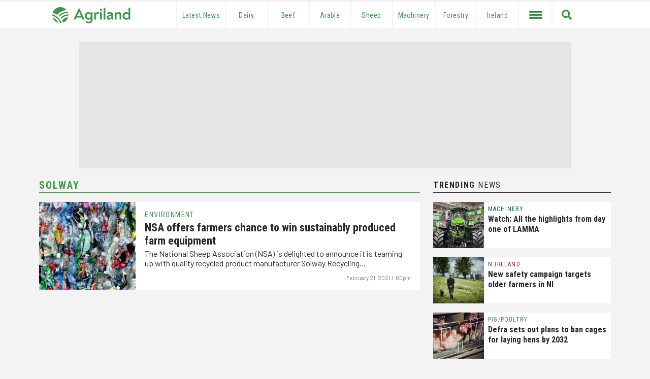

--- FILE ---
content_type: text/html; charset=utf-8
request_url: https://www.google.com/recaptcha/api2/aframe
body_size: 260
content:
<!DOCTYPE HTML><html><head><meta http-equiv="content-type" content="text/html; charset=UTF-8"></head><body><script nonce="T60gXxqDLiXAR2RnWMON-Q">/** Anti-fraud and anti-abuse applications only. See google.com/recaptcha */ try{var clients={'sodar':'https://pagead2.googlesyndication.com/pagead/sodar?'};window.addEventListener("message",function(a){try{if(a.source===window.parent){var b=JSON.parse(a.data);var c=clients[b['id']];if(c){var d=document.createElement('img');d.src=c+b['params']+'&rc='+(localStorage.getItem("rc::a")?sessionStorage.getItem("rc::b"):"");window.document.body.appendChild(d);sessionStorage.setItem("rc::e",parseInt(sessionStorage.getItem("rc::e")||0)+1);localStorage.setItem("rc::h",'1768797439729');}}}catch(b){}});window.parent.postMessage("_grecaptcha_ready", "*");}catch(b){}</script></body></html>